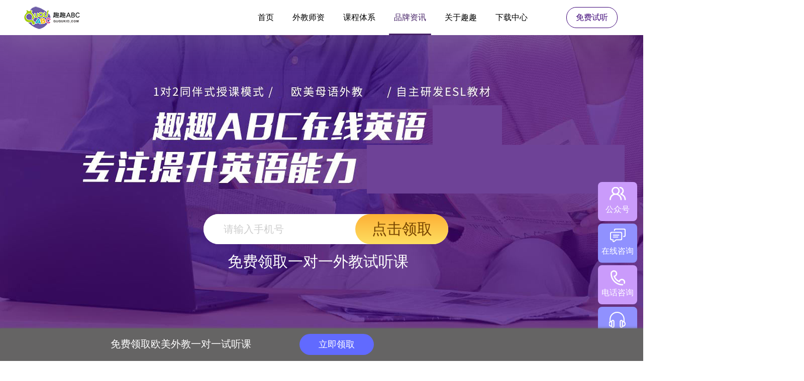

--- FILE ---
content_type: text/html
request_url: https://www.ququkid.com/seyy/list_2_123.html
body_size: 5403
content:
<!DOCTYPE html>
<html>
	<head>
		<meta charset="utf-8" />
<title>少儿英语|少儿英语培训|在线少儿英语培训哪家好_趣趣abc在线少儿英语</title>
<meta name="keywords" content="少儿英语,少儿英语培训,在线少儿英语培训哪家好" />
<meta name="description" content="趣趣abc少儿英语培训教学气氛活跃，多年丰富一对二少儿培训经验，在线少儿英语培训哪家好，一站式教育服务，欧美外教教学培养的良好语感，同步国际标准轻松提高成绩培养英语听说读写能力。" />
<meta name="applicable-device" content="pc">
<link rel="alternate"  media="handheld" type="application/vnd.wap.xhtml+xml" href="https://mobile.ququkid.com/seyy/" />
<meta http-equiv="mobile-agent" content="format=wml; url=https://mobile.ququkid.com/seyy/" />
<meta http-equiv="mobile-agent" content="format=html5; url=https://mobile.ququkid.com/seyy/" />
<meta http-equiv="mobile-agent" content="format=xhtml; url=https://mobile.ququkid.com/seyy/" />
	    <link href="https://www.ququkid.com/favicon.ico" type="image/x-icon" rel="shortcut icon" />
		<link rel="stylesheet" type="text/css" href="https://cdnjs.cloudflare.com/ajax/libs/Swiper/3.4.2/css/swiper.min.css" />
		<link rel="stylesheet" type="text/css" href="/20191016ququabc/css/public.css" />
		<link rel="stylesheet" type="text/css" href="/20191016ququabc/css/article.css" />
<script>
var _hmt = _hmt || [];
(function() {
  var hm = document.createElement("script");
  hm.src = "https://hm.baidu.com/hm.js?41065701a5183b71db0296f9ff591a94";
  var s = document.getElementsByTagName("script")[0]; 
  s.parentNode.insertBefore(hm, s);
})();
</script>



	</head>
	<body>
		<header>
			<div class="head box">
				<div class="logo">
					<img src="/20191016ququabc/images/logo.png">
				</div>
				<ul class="nav">
					<li><a href="/">首页</a></li>
					<li><a href="/teacher.htm">外教师资</a></li>
					<li><a href="/course.htm">课程体系</a></li>
					<li class="active"><a href="/news/">品牌资讯</a></li>
             <li><a href="/feature.htm">关于趣趣</a></li>
					<li><a href="/download.htm">下载中心</a></li>
				</ul>
				<div class="free">
					<a href="/offlinep.htm">免费试听</a>
				</div>
			</div>
		</header>
		<div class="main box">
			<div class="banner">
				<img src="/20191016ququabc/main/images/articlebanner.jpg">
				<div class="box">
					<div class="field">
						<input type="text" placeholder="请输入手机号" name="telphone" autocomplete="off">
						<button class="toget">点击领取</button>
					</div>
					<p>免费领取一对一外教试听课</p>
				</div>
			</div>
			<div class="surr">
              <div class="crumbs">
    <a href='https://mobile.ququkid.com/'>趣趣abc</a> > <a href='/seyy/'>少儿英语</a> > 少儿英语
    </div>
				<div class="surr-left">
					<div class="mation">
						<div class="tite">
							<h3>最新资讯</h3>
							<a href="/news/">更多</a>
						</div>
						<div class="mation-main">
							<div class="item-left">
								<div class="swiper">
									<div class="swiper-container">
										<div class="swiper-wrapper">
<div class="swiper-slide">
												<img src="/uploads/allimg/230808/1-230PP95121460-lp.png" alt="少儿学英语哪个机构好，家长们都推荐这个" />
												<a href="/seyy/10300.html" title="少儿学英语哪个机构好，家长们都推荐这个" target="_blank"><strong>少儿学英语哪个机</strong></a>
											</div>
<div class="swiper-slide">
												<img src="/uploads/allimg/230808/1-230PP945321C-lp.png" alt="少儿学英语从零开始，资深英语教师教你怎么做" />
												<a href="/seyy/10299.html" title="少儿学英语从零开始，资深英语教师教你怎么做" target="_blank"><strong>少儿学英语从零开</strong></a>
											</div>
<div class="swiper-slide">
												<img src="/uploads/allimg/230808/1-230PP93600Y1-lp.png" alt="少儿学英语的软件哪个好，家长们都选择这家" />
												<a href="/zxyy/10298.html" title="少儿学英语的软件哪个好，家长们都选择这家" target="_blank"><strong>少儿学英语的软件</strong></a>
											</div>
	
										</div>
										<div class="swiper-pagination"></div>
									</div>
								</div>
							</div>
							<div class="item-right">
							<i><a href="/etyy/8715.html" title="线上儿童英语课哪个平台能上好？这五家不错！" target="_blank"><strong>线上儿童英语课哪个平台能上好？这</strong></a><span>2022.09</span></i>
								<p>孩子学习英语过程中，家长会发现孩子只是写，和背，但是日常英语从来都不说，这样长期下去对英语口语一 </p>
	
							</div>
						</div>
						<ul>
						<li><a href="/yyky/9962.html" title="掌握英语口语，让孩子更自信！" target="_blank"><strong>掌握英语口语，让孩子更自信！</strong></a><span>2023.05</span></li>
<li><a href="/yyzj/9940.html" title="少儿英语培训，让孩子学习英语更加有趣！" target="_blank">少儿英语培训，让孩子学习英语更加</a><span>2023.05</span></li>
<li><a href="/yydc/9875.html" title="告别死记硬背，线上英语课程让孩子轻松掌握英语词汇！" target="_blank"><strong>告别死记硬背，线上英语课程让孩子</strong></a><span>2023.05</span></li>
<li><a href="/yyxx/9847.html" title="线上英语机构激发孩子英语学习的兴趣和动力" target="_blank"><strong>线上英语机构激发孩子英语学习的兴</strong></a><span>2023.05</span></li>
<li><a href="/qseyy/9829.html" title="初一英语如何学好，学习策略与方法分享" target="_blank">初一英语如何学好，学习策略与方法</a><span>2023.05</span></li>
	
						</ul>
					</div>
					<div class="list">
						<div class="tite">
							<h3>精选文章</h3>
						</div>
						<ul>
						<li>
								<div class="item-left">
									<img src="/uploads/allimg/200929/1-2009291S0254S-lp.jpg" alt="少儿英语机构哪个品牌好，选择什么样的品牌？" />
								</div>
								<div class="item-right">
									<a href="/seyy/6388.html" title="少儿英语机构哪个品牌好，选择什么样的品牌？" target="_blank">少儿英语机构哪个品牌好，选择什么样的品牌？</a>
									<p>少儿英语机构哪个品牌好？少儿英语学习一定要注重课堂的趣味性和氛围。趣味性就是要联系到教学手段了，</p>
									<span>2020.09.29</span>
								</div>
							</li><li>
								<div class="item-left">
									<img src="/uploads/allimg/200928/1-20092QKU0T2-lp.jpg" alt="少儿英语机构哪个品牌好？优质机构推荐" />
								</div>
								<div class="item-right">
									<a href="/seyy/6380.html" title="少儿英语机构哪个品牌好？优质机构推荐" target="_blank">少儿英语机构哪个品牌好？优质机构推荐</a>
									<p>关于英语学习，外教课程成为很多人的选择，那么什么样的课程好?众多的英语课程中，选择一个好的课程比较</p>
									<span>2020.09.28</span>
								</div>
							</li><li>
								<div class="item-left">
									<img src="/uploads/allimg/200928/1-20092QKA0H4-lp.jpg" alt="杭州少儿英语培训机构有哪些？过来人分享" />
								</div>
								<div class="item-right">
									<a href="/seyy/6378.html" title="杭州少儿英语培训机构有哪些？过来人分享" target="_blank">杭州少儿英语培训机构有哪些？过来人分享</a>
									<p>杭州是新一线城市，在网络科技上非常的发达，在教育上也是备受重视。遇到了不少的杭州家长，询问关于杭</p>
									<span>2020.09.28</span>
								</div>
							</li><li>
								<div class="item-left">
									<img src="/uploads/allimg/200928/1-20092QK5552N-lp.jpg" alt="少儿英语网课性价比推荐，分享一下" />
								</div>
								<div class="item-right">
									<a href="/seyy/6377.html" title="少儿英语网课性价比推荐，分享一下" target="_blank">少儿英语网课性价比推荐，分享一下</a>
									<p>少儿英语在线学习节省时间，但是面对如此多的英语机构，选择什么样的好?虽然说让孩子们在网上培训机构上</p>
									<span>2020.09.28</span>
								</div>
							</li><li>
								<div class="item-left">
									<img src="/uploads/allimg/200928/1-20092Q430253Z-lp.jpg" alt="英语机构排行榜前十名，2020年新榜推荐！" />
								</div>
								<div class="item-right">
									<a href="/seyy/6371.html" title="英语机构排行榜前十名，2020年新榜推荐！" target="_blank"><b>英语机构排行榜前十名，2020年新榜推荐！</b></a>
									<p>现在有很多家长想给孩子找一家英语培训机构，但是市面上的英语培训机构非常多，家长们选择起来也是异常</p>
									<span>2020.09.28</span>
								</div>
							</li>
						</ul>
					</div>
					<ul class="topage">
	 <li><a href='list_2_1.html'>首页</a></li>
<li><a href='list_2_122.html'>上一页</a></li>
<li><a href='list_2_119.html'>119</a></li>
<li><a href='list_2_120.html'>120</a></li>
<li><a href='list_2_121.html'>121</a></li>
<li><a href='list_2_122.html'>122</a></li>
<li class="thisclass">123</li>
<li><a href='list_2_124.html'>124</a></li>
<li><a href='list_2_125.html'>125</a></li>
<li><a href='list_2_126.html'>126</a></li>
<li><a href='list_2_127.html'>127</a></li>
<li><a href='list_2_124.html'>下一页</a></li>
<li><a href='list_2_244.html'>末页</a></li>

					</ul>
				</div>
				<div class="surr-right">
					<div class="cont2">
						<div class="tite">
							<h3>最新活动</h3>
							<a href="/news/">更多</a>
						</div>
						<ul>
						<li><img src="/uploads/allimg/230808/1-230PP95121460-lp.png" alt="少儿学英语哪个机构好，家长们都推荐这个" /><a href="/seyy/10300.html" title="少儿学英语哪个机构好，家长们都推荐这个" target="_blank"><strong>少儿学英语哪个机构好，家长们都推</strong></a></li>
<li><img src="/uploads/allimg/230808/1-230PP945321C-lp.png" alt="少儿学英语从零开始，资深英语教师教你怎么做" /><a href="/seyy/10299.html" title="少儿学英语从零开始，资深英语教师教你怎么做" target="_blank"><strong>少儿学英语从零开始，资深英语教师</strong></a></li>
	
						</ul>
					</div>
					<div class="cont3">
						<div class="tite">
							<h3>热门推荐</h3>
							<a href="/news/">更多</a>
						</div>
						<img src="/20191016ququabc/main/images/ququabc33.jpg">
						<ul>
						<li>
								<a href="/etyy/7667.html" title="儿童网上学英语哪家最好？这四家机构家长你们怎么选？" target="_blank">儿童网上学英语哪家最好？这四家机</a>
								<p>每位家长都是想给孩子去选择最好的英语培训机构，但是这些英语培训机构的话没有最好，只有适合。所以我<...</p>
							</li>
<li>
								<a href="/yyky/7641.html" title="英语口语教育机构要怎么去选择？从这四个方面去出发！" target="_blank">英语口语教育机构要怎么去选择？从</a>
								<p>英语口语教育机构要怎么去选择?宝妈我发现很多家长你们在给孩子去选择英语机构的时候总是不知道要从哪些<...</p>
							</li>
	
						</ul>
					</div>
					<div class="cont4">
						<div class="tite">
							<h3>媒体报道</h3>
							<a href="/news/">更多</a>
						</div>
						<ul>
						<li>
								<a href="/news/2963.html" title="抗击疫情 暖春行：趣趣ABC在线教育不忘初心 继续" target="_blank">抗击疫情 暖春行：趣趣ABC在线教育不</a>
							</li>
<li>
								<a href="/news/75.html" title="创新坚持，趣趣ABC用自身优势摆脱在线英语内容" target="_blank">创新坚持，趣趣ABC用自身优势摆脱在</a>
							</li>
<li>
								<a href="/news/32.html" title="在线少儿英语深度测评，趣趣ABC教学模式亮眼" target="_blank">在线少儿英语深度测评，趣趣ABC教学</a>
							</li>
<li>
								<a href="/etyy/21.html" title="如何挑选拥有外教团队的儿童英语培训机构" target="_blank">如何挑选拥有外教团队的儿童英语培</a>
							</li>
<li>
								<a href="/news/15.html" title="在线英语让教育摆脱地域限制，趣趣ABC助力教育" target="_blank">在线英语让教育摆脱地域限制，趣趣</a>
							</li>
<li>
								<a href="/news/14.html" title="趣趣ABC：在线教育让英语教学多一条路走！" target="_blank">趣趣ABC：在线教育让英语教学多一条</a>
							</li>
	
						</ul>
					</div>
				</div>
			</div>
			<div class="recom">
				<div class="mended">
					<h3>幼儿在线学英语</h3>
					<ul>
						<li><img src="/20191016ququabc/main/images/ququabc58.jpg"></li>
						<li><a href="/yeyy/10242.html" title="幼儿英语绘本，宝妈们都选择这些" target="_blank"><strong>幼儿英语绘本，宝妈们都选择这些</strong></a></li>
<li><a href="/yeyy/10241.html" title="幼儿英语怎么学，看看这些专家建议" target="_blank"><strong>幼儿英语怎么学，看看这些专家建议</strong></a></li>
<li><a href="/yeyy/10240.html" title="幼儿英语启蒙教学视频，育儿专家推荐视频分享" target="_blank"><strong>幼儿英语启蒙教学视频，育儿专家推</strong></a></li>
<li><a href="/yeyy/10239.html" title="幼儿英语启蒙，为孩子打好基础" target="_blank"><strong>幼儿英语启蒙，为孩子打好基础</strong></a></li>
<li><a href="/yeyy/10222.html" title="英语培训班多少钱一年，实地走访经验总结" target="_blank"><strong>英语培训班多少钱一年，实地走访经</strong></a></li>
	
					</ul>
				</div>
				<div class="mended">
					<h3>少儿英语字母</h3>
					<ul>
						<li><img src="/20191016ququabc/main/images/ququabc59.jpg"></li>
						<li><a href="/seyy/10300.html" title="少儿学英语哪个机构好，家长们都推荐这个" target="_blank"><strong>少儿学英语哪个机构好，家长们都推</strong></a></li>
<li><a href="/seyy/10299.html" title="少儿学英语从零开始，资深英语教师教你怎么做" target="_blank"><strong>少儿学英语从零开始，资深英语教师</strong></a></li>
<li><a href="/seyy/10264.html" title="线上学英语哪个好，这份避雷指南请收下" target="_blank"><strong>线上学英语哪个好，这份避雷指南请</strong></a></li>
<li><a href="/seyy/10263.html" title="少儿英语培训班哪个机构好，宝妈必看的建议" target="_blank"><strong>少儿英语培训班哪个机构好，宝妈必</strong></a></li>
<li><a href="/seyy/10262.html" title="少儿英语培训班多少钱，亲身经历总结分享" target="_blank"><strong>少儿英语培训班多少钱，亲身经历总</strong></a></li>
	
					</ul>
				</div>
				<div class="mended">
					<h3>小学英语口语</h3>
					<ul>
						<li><img src="/20191016ququabc/main/images/ququabc60.jpg"></li>
						<li><a href="/xxyy/10200.html" title="小学英语辅导一对一价格，价格分析不再愁。" target="_blank"><strong>小学英语辅导一对一价格，价格分析</strong></a></li>
<li><a href="/xxyy/10190.html" title="小学线上英语课程哪家好？分享3家靠谱的！" target="_blank"><strong>小学线上英语课程哪家好？分享3家靠</strong></a></li>
<li><a href="/xxyy/10189.html" title="小学线上英语辅导班哪个好一点，看看新热门机构！" target="_blank"><strong>小学线上英语辅导班哪个好一点，看</strong></a></li>
<li><a href="/xxyy/10186.html" title="小学英语一对一家教多少钱一小时？众多机构价格总结！" target="_blank"><strong>小学英语一对一家教多少钱一小时？</strong></a></li>
<li><a href="/xxyy/9989.html" title="三年级学英语，提前学真的有用吗？家长与教师的视角分析！" target="_blank"><strong>三年级学英语，提前学真的有用吗？</strong></a></li>
	
					</ul>
				</div>
				<div class="mended">
					<h3>儿童英语歌曲</h3>
					<ul>
						<li><img src="/20191016ququabc/main/images/ququabc61.jpg"></li>
						<li><a href="/etyy/10260.html" title="少儿英语培训班怎么选，记住这些建议不踩坑" target="_blank"><strong>少儿英语培训班怎么选，记住这些建</strong></a></li>
<li><a href="/etyy/10259.html" title="儿童在线英语课怎么选，看看专家怎么选" target="_blank"><strong>儿童在线英语课怎么选，看看专家怎</strong></a></li>
<li><a href="/etyy/10258.html" title="儿童在线英语哪个好，大家都选择这家" target="_blank"><strong>儿童在线英语哪个好，大家都选择这</strong></a></li>
<li><a href="/etyy/10257.html" title="儿童在线英语一对一，备受好评的是这家" target="_blank"><strong>儿童在线英语一对一，备受好评的是</strong></a></li>
<li><a href="/etyy/10233.html" title="儿童英语网课哪个比较好，为孩子选择最适合的学习方式" target="_blank"><strong>儿童英语网课哪个比较好，为孩子选</strong></a></li>
	
					</ul>
				</div>
			</div>
		</div>
		<footer>
			<div class="foot box">
				<div class="totop">
					<img src="/20191016ququabc/images/totop.png">
				</div>
				<div class="foot-main">
					<ul class="address">
						<li><img src="/20191016ququabc/images/footlogo.png"></li>
						<li><a href="/">首页</a>|<a href="/feature.htm">趣趣特色</a>|<a href="/teacher.htm">外教团队</a>|<a href="/course.htm">课程体系</a>|<a
							 href="/news/">企业资讯</a>|<a href="/download.htm">下载中心</a></li>
						<li>联系电话：400-009-0512 （周一至周日 09:00 ~ 22:00）</li>
						<li>公司地址：杭州市萧山</li>
						<li>官方微博：趣趣ABC英语 （新浪微博）</li>
					</ul>
					<ul class="ewm">
						<li>
							<img src="/20191016ququabc/images/ququabc12.jpg">
							<span>趣趣ABC服务号</span>
						</li>
						<li>
							<img src="/20191016ququabc/images/ququabc13.jpg">
							<span>趣趣ABC订阅号</span>
						</li>
					</ul>
				</div>   
                
				<div class="foot-bot">
                  <p>“趣趣ABC”由香港邦德尔科技有限公司研发并拥有对应的版权 www.ququkid.com<br>©2016-2022 www.ququkid.com，All Rights Reserved <br>ICP备案：浙ICP备2023003172号 <img src="/footrecord-b777a43851.png"> 浙公安备案号：33010802007739</p>
                 <p>友情链接：</p>
				</div>
			</div>
		</footer>
		<script src="/js/jqueryququ.min.js" type="text/javascript" charset="utf-8"></script>
		<script src="https://cdnjs.cloudflare.com/ajax/libs/Swiper/3.4.2/js/swiper.min.js" type="text/javascript" charset="utf-8"></script>
		<script src="/20191016ququabc/js/public.js" type="text/javascript" charset="utf-8"></script>
		<script src="/20191016ququabc/js/fixbox.js" type="text/javascript" charset="utf-8"></script>
		<script type="text/javascript">
			var swiper = new Swiper('.mation-main .swiper-container', {
				pagination: '.mation-main .swiper-pagination',
				paginationClickable: true,
				autoplay: 3000,
				loop: true
			});
		</script>
	</body>
</html>


--- FILE ---
content_type: text/css
request_url: https://www.ququkid.com/20191016ququabc/css/public.css
body_size: 2520
content:
@charset "utf-8";
/* CSS Document */
html{color:#333;background-color:#FFF;font-family: Microsoft Yahei, Verdana, PingFang SC, Helvetica Neue, Hiragino Sans GB, Microsoft Sans Serif, WenQuanYi Micro Hei, sans-serif;}
*{margin: 0;padding: 0;}
body,div,dl,dt,dd,ul,ol,li,h1,h2,h3,h4,h5,h6,pre,code,form,fieldset,legend,button,p,blockquote,th,td{-moz-user-select:none; /* Firefox私有属性 */ -webkit-user-select:none; /* WebKit内核私有属性 */ -ms-user-select:none; /* IE私有属性(IE10及以后) */ -khtml-user-select:none; /* KHTML内核私有属性 */ -o-user-select:none; /* Opera私有属性 */ user-select:none; /* CSS3属性 */}
table{border-collapse:collapse;border-spacing:0;}
fieldset{border:0;}
img{vertical-align: middle;}
address,caption,cite,code,dfn,em,strong,th,var,optgroup{font-style:inherit;font-weight:700;}
del,ins{text-decoration:none;}
li{list-style:none;}
caption,th{text-align:left;}
h1,h2,h3,h4,h5,h6{font-weight:400;}
q:before,q:after{content:'';}
abbr,acronym{border:0;font-variant:normal;}
sup{vertical-align:baseline;}
sub{vertical-align:baseline;}
legend{color:#000;}
input,button,textarea,select,optgroup,option{font-family:inherit;font-size:inherit;font-style:inherit;font-weight:inherit;}
input,button,textarea,select{outline: none;border: none;}
input[type=button], input[type=submit], input[type=file], button{cursor: pointer;-webkit-appearance: none;}
::-webkit-input-placeholder{color: #CDCDCD;}
:-moz-placeholder{color: #CDCDCD;opacity: 1;}
::-moz-placeholder{color: #CDCDCD;opacity: 1;}
:-ms-input-placeholder{ color: #CDCDCD;}
i{font-style:normal;}
a{color: #333;text-decoration: none;}
body{overflow-x: hidden;min-width: 1200px;}
.box{width: 1200px;margin: 0 auto;position: relative;}
.main{margin-top: 70px;}
.banner{position: relative;height: 600px;}
.banner>img, .banner .swiper-slide img{position: absolute;left: 50%;margin-left: -960px;}
.enda{display: block;text-align: center;overflow: hidden;text-overflow: ellipsis;white-space: nowrap;position: absolute;bottom: 0;width: 100%;background-color: rgba(0,0,0,.55);color: #fff;padding: 0 15px;box-sizing: border-box;}
.title h3{font-size: 34px;line-height: 44px;color: #444;text-align: center;font-weight: bold;}
.more1{font-size: 16px;color: #00437c;padding-right: 20px;background: url(../main/images/more.png) 74px center no-repeat;line-height: 42px;height: 42px;}

/* 头部 */
header{position: fixed;top: 0;left: 0;width: 100%;box-shadow:0 16px 62px 0 rgba(168,168,168,0.23);z-index: 25;background-color: #fff;}
.head{display: flex;align-items: center;height: 70px;}
.head .nav{display: flex;margin-left: 337px;}
.head .nav li{padding: 0 10px;}
.head .nav li:nth-child(n+2){margin-left: 17px;}
.head .nav li a{font-size: 16px;line-height: 26px;color: #000;display: inline-block;}
.head .nav li.active{position: relative;}
.head .nav li.active a{color: #462267;}
.head .nav li.active::before{content: '';width: 100%;height: 3px;background-color: #462267;border-radius: 2px;position: absolute;left: 0;bottom: -22px;}
.head .free{margin-left: 67px;}
.head .free a{display: block;width: 100px;height: 40px;border-radius: 20px;font-size: 16px;line-height: 40px;text-align: center;border: 1px solid #3C0377;color: #3C0377;}
.head .free a:hover{background-color: #6417BF;color: #FEFEFE;border-color: #6417BF;}

/* 底部 */
footer{background-color: #421B70;}
.foot{padding: 80px 85px 80px 84px;position: relative;box-sizing: border-box;}
.foot .totop{position: absolute;top: -32px;left: 515px;}
.foot .foot-main{display: flex;justify-content: space-between;}
.foot .address li:nth-child(2){font-size: 16px;line-height: 26px;color: #fff;margin-top: 25px;margin-bottom: 18px;}
.foot .address li:nth-child(2) a{color: #fff;display: inline-block;margin: 0 10px;}
.foot .address li:nth-child(2) a:first-child{margin-left: 0;}
.foot .address li:nth-child(n+3){font-size: 16px;line-height: 36px;color: #fff;}
.foot .ewm{display: flex;margin-top: 57px;}
.foot .ewm li:first-child{margin-right: 58px;}
.foot .ewm li span{display: block;font-size: 16px;line-height: 26px;color: #fff;margin-top: 21px;text-align: center;}
.foot .foot-bot{margin-top: 30px;}
.foot .foot-bot p{font-size: 14px;line-height: 36px;color: #fff;text-align: center;}
.foot .foot-bot p a{color: #fff;}
.aall{font-size: 18px;line-height: 24px;color: #fff;margin-top: 20px;}
.aall a{display: inline-block;margin: 20px 13px auto;color: #fff;}
.aall a:first-child{margin-left: 0;}

/* 右侧悬浮 */
.fixed_bar {color: #fff;position: fixed;right: 12px;top: 363px;z-index: 3;}
.fixed_bar ul li{width: 78px;height: 68px;padding-top: 10px;border-radius: 8px;margin-bottom: 5px;text-align: center;font-size: 16px;cursor: pointer;position: relative;background-color: #ca9bfb;}
.fixed_bar ul li:nth-child(even){background-color: #9091fe;}
.fixed_bar ul li i{display: block;background: url(../images/sprite1.png) no-repeat 0 0;width: 35px;height: 35px;margin: 0 auto;}
.fixed_bar ul li:nth-child(2) i{background-position-x: -48px;}
.fixed_bar ul li:nth-child(3) i{background-position-x: -93px;}
.fixed_bar ul li:nth-child(4) i{background-position-x: -140px;}
.fixed_bar a{color:#fff}
.fixed_bar li .item{position:absolute;z-index:3;font-size:14px;left: -150px;top: -10px;background-color: #ca9bfb;border-radius: 8px;width: 140px;box-sizing: border-box;text-align: center;display: none;}
.fixed_bar li .item::before{content: '';position: absolute;right: -14px;top: 36px;width: 0;height: 0;border-style: solid;border-width: 7px;border-color: transparent transparent transparent #ca9bfb;}
.fixed_bar li:nth-child(even) .item{background-color: #9091fe;}
.fixed_bar li:first-child .item{padding-top: 8px;}
.fixed_bar li:first-child .item p{display: block;line-height: 26px;letter-spacing: 1px;}
.fixed_bar li:nth-child(2) .item{width: 163px;top: 15px;left: -173px;}
.fixed_bar li:nth-child(2) .item::before{top: 8px;border-left-color: #9091fe;}
.fixed_bar li:nth-child(2) .item a{line-height: 36px;display: block;font-size: 16px;letter-spacing: 1px;}
.fixed_bar li:nth-child(3) .item{width: 156px;top: 8px;left: -166px;}
.fixed_bar li:nth-child(3) .item::before{top: 16px;}
.fixed_bar li:nth-child(3) .item p{line-height: 24px;padding: 3px 0;letter-spacing: 1px;}
.fixed_bar li:nth-child(4) .item{width: 156px;top: 8px;left: -166px;}
.fixed_bar li:nth-child(4) .item::before{top: 16px;border-left-color: #9091fe;}
.fixed_bar li:nth-child(4) .item a{line-height: 24px;padding: 3px 0;display: block;letter-spacing: 1px;}
.fixed_bar li:hover .item{display: block;}

/* 底部悬浮 */
.fix-footer {position: fixed;left: 0;bottom: 0;z-index: 20;width: 100%;height: 65px;line-height: 65px;background: #656464;-webkit-box-shadow: 0 0 5px #656464;-moz-box-shadow: 0 0 5px #656464;box-shadow: 0 0 5px #656464;}
.fix-footer .content {position: relative;padding: 0 !important;width: 1200px;margin: 0 auto;bottom: 0;}
.fix-footer img {width: 100px;position: absolute;left: 0;bottom: 0;z-index: 20;}
.fix-footer span {display: inline-block;line-height: 1;margin-left: 180px;font-size: 20px;color: #ffffff;margin-top: 10px;}
.fix-footer span strong {vertical-align: text-bottom;font-size: 38px;color: #fff;}
.fix-footer .get {display: inline-block;width: 148px;height: 42px;line-height: 42px;border-radius: 25px;text-align: center;color: #fff;background-color: #616AFF;font-size: 18px;margin-left:96px;}
.certificate{display: flex;justify-content: center;margin-top: 5px;}
.certificate a{width: 105px;height: 40px;box-shadow: 0 0 5px #eee;font-size: 12px;line-height: 18px;color: #666 !important;border-radius: 5px;box-sizing: border-box;background-color: #e8e6e7;display: flex;justify-content: center;align-items: center;}
.certificate a i{width: 70px;text-align: center;font-style: normal;}
.certificate a img{width: 28px;}
.certificate a:nth-child(n+2){margin-left: 15px;}

--- FILE ---
content_type: text/css
request_url: https://www.ququkid.com/20191016ququabc/css/article.css
body_size: 2106
content:
.main{margin-bottom: 152px;}

.banner .box{padding-top: 357px;padding-left: 365px;box-sizing: border-box;}
.banner .field{display: flex;height: 60px;border-radius: 30px;background-color: #fff;width: 487px;}
.banner .field input{font-size: 20px;line-height: 60px;padding-left: 40px;width: 302px;box-sizing: border-box;border-radius: 30px 0 0 30px;}
.banner .field button{font-size: 30px;line-height: 60px;color: #764500;display: block;width: 185px;background:linear-gradient(rgba(254,176,54,1),rgba(253,223,97,1));border-radius:30px;}
.banner .box p{font-size: 30px;padding-left: 48px;line-height: 40px;margin-top: 15px;color: #fff;}

.surr{display: flex;justify-content: space-between;margin-top: 97px;}
.surr-left{width: 760px;}
.surr-right{width: 366px;}
.surr .tite{display: flex;justify-content: space-between;align-items: center;}
.surr .tite h3{font-size: 28px;line-height: 38px;color: #3F3F3F;}
.surr .tite a{font-size: 16px;line-height: 26px;color: #999999;background: url(../main/images/jiahao.png) right center no-repeat;padding-right: 21px;}

.mation .mation-main{margin-top: 54px;display: flex;justify-content: space-between;}
.mation .mation-main .swiper{width: 216px;}
.mation .mation-main .swiper .swiper-slide a{font-size: 16px;line-height: 26px;padding: 0 50px 0 26px;text-align: left;}
.mation .mation-main .swiper .swiper-slide img{width: 100%;height: 136px;}
.mation .mation-main .swiper .swiper-pagination{width: 43px;left: auto;right: 0;bottom: 8px;height: 6px;display: flex;}
.mation .mation-main .swiper .swiper-pagination-bullet{width: 6px;height: 6px;background-color: #fff;margin: 0 7px 0 0;opacity: 1;}
.mation .mation-main .swiper .swiper-pagination-bullet-active{opacity: 1;background-color: #CD9DE8;}
.mation .mation-main .item-right{width: 530px;}
.mation .mation-main .item-right i{display: flex;justify-content: space-between;}
.mation .mation-main .item-right i a{font-size: 18px;line-height: 28px;color: #581B9A;max-width: 400px;overflow: hidden;text-overflow: ellipsis;white-space: nowrap;font-weight: bold;}
.mation .mation-main .item-right i span{font-size: 15px;line-height: 28px;color: #7F8699;}
.mation .mation-main .item-right p{font-size: 14px;line-height: 26px;color: #5F5F5F;margin-top: 8px;overflow: hidden;display: -webkit-box;-webkit-box-orient: vertical;-webkit-line-clamp: 3;max-height: 78px;}
.mation ul{margin-top: 14px;padding-top: 9px;border-top: 1px solid rgba(214,215,220,.4);}
.mation ul li{display: flex;justify-content: space-between;position: relative;padding-left: 11px;font-size: 14px;line-height: 24px;color: #7F8699;}
.mation ul li:nth-child(n+2){margin-top: 7px;}
.mation ul li::before{content: '';background-color: #581B9A;border-radius: 50%;width: 4px;height: 4px;position: absolute;top: 10px;left: 0;}
.mation ul li a{color: #3F3F3F;max-width: 700px;overflow: hidden;text-overflow: ellipsis;white-space: nowrap;}

.list{margin-top: 67px;}
.list ul{margin-top: 55px;}
.list ul li{display: flex;justify-content: space-between;padding-bottom: 34px;border-bottom: 3px solid #F5F5F5;padding-top: 33px;}
.list ul li .item-left img{width: 191px;height: 120px;}
.list ul li .item-right{width: 510px;padding-right: 18px;font-size: 14px;color: #9D9D9D;}
.list ul li .item-right a{font-size: 21px;line-height: 21px;color: #3F3F3F;display: inline-block;max-width: 100%;overflow: hidden;text-overflow: ellipsis;white-space: nowrap;transition: color .5s;}
.list ul li .item-right p{overflow: hidden;display: -webkit-box;-webkit-box-orient: vertical;-webkit-line-clamp: 2;max-height: 52px;margin: 12px auto 13px;line-height: 26px;}
.list ul li .item-right span{display: block;line-height: 18px;}
.list ul li:hover{box-shadow:1px 1px 7px 0 rgba(0,0,2,0.13);}
.list ul li:hover .item-right a{color: #581B9A;}

.topage{display: flex;justify-content: center;flex-wrap: wrap;margin-top: 60px;}
.topage li{height: 40px;font-size: 18px;line-height: 40px;margin: 0 20px 20px;}
.topage li:first-child, .topage li:last-child{display: none;}
.topage li a{color: #B7B7B7;display: block;}
.topage li.thisclass{color: #7A7A7A;}
.topage li:nth-child(2) a, .topage li:nth-last-child(2) a{font-size: 0;width: 40px;height: 40px;background: #E2E2E2 url(../main/images/youjian.png) center no-repeat;border-radius: 5px;margin-left: 100px;}
.topage li:nth-child(2) a{transform: rotate(180deg);margin: 0 100px 0 0;}

.recom{display: flex;justify-content: space-between;margin-top: 85px;}
.recom .mended{width: 232px;}
.recom .mended h3{font-size: 18px;line-height: 28px;color: #3F3F3F;font-weight: bold;}
.recom .mended ul{margin-top: 25px;line-height: 0;}
.recom .mended ul li:nth-child(2){padding: 10px 0;border-bottom: 1px solid #EBEBEB;margin-bottom: 14px;}
.recom .mended ul li:nth-child(2) a{color: #3F3F3F;}
.recom .mended ul li:nth-child(n+4){margin-top: 8px;}
.recom .mended ul li img{width: 100%;height: 156px;}
.recom .mended ul li a{font-size: 15px;line-height: 26px;color: #707070;display: inline-block;max-width: 100%;overflow: hidden;text-overflow: ellipsis;white-space: nowrap;}

.article{padding-left: 3px;}
.article h1{font-size: 28px;line-height: 38px;color: #3F3F3F;text-align: center;}
.article .source{margin-bottom: 0;}
.article .source span{font-size: 18px;line-height: 28px;color: #D3D3D3;display: block;text-align: center;margin: 12px auto 25px;}
.article p,.article div{font-size: 18px;line-height: 42px;color: #3F3F3F;margin-bottom: 42px;}
.article p img,.article div img{width: auto !important;height: auto !important;display: inline-block;max-width: 80%;max-height: 80%;vertical-align: middle;margin: 25px 0;}

.page{margin-top: 81px;}
.page li{font-size: 18px;line-height: 28px;height: 28px;display: flex;color: #3F3F3F;font-weight: bold;}
.page li:first-child{margin-bottom: 9px;}
.page li a{display: inline-block;max-width: 80%;overflow: hidden;text-overflow: ellipsis;white-space: nowrap;color: #3F3F3F;}

.cont1{margin-top: 90px;}
.cont1 h3{font-size: 20px;line-height: 30px;color: #421B70;}
.cont1 ul{display: flex;justify-content: space-between;flex-wrap: wrap;margin-top: 20px;}
.cont1 ul li{position: relative;padding-left: 18px;box-sizing: border-box;width: 40%;}
.cont1 ul li:nth-child(n+3){margin-top: 4px;}
.cont1 ul li::before{content: '';position: absolute;top: 12px;left: 2px;width: 4px;height: 4px;background-color: #656565;border-radius: 50%;}
.cont1 ul li a{font-size: 18px;line-height: 28px;color: #8F8F8F;display: inline-block;max-width: 100%;overflow: hidden;text-overflow: ellipsis;white-space: nowrap;}

.cont2 ul{margin-top: 55px;}
.cont2 ul li{position: relative;height: 199px;overflow: hidden;}
.cont2 ul li img{width: 100%;height: 100%;}
.cont2 ul li:nth-child(n+2){margin-top: 32px;}
.cont2 ul li a{position: absolute;width: 100%;height: 100%;justify-content: center;align-items: center;font-size: 16px;line-height: 36px;color: #fff;box-sizing: border-box;padding: 0 20px;background-color: rgba(0,0,0,.5);top: 199px;display: flex;transition: top .5s;}
.cont2 ul li:hover a{top: 0;}


.cont3{margin-top: 74px;}
.cont3 img{margin-top: 54px;width: 100%;}
.cont3 ul{margin-top: 29px;}
.cont3 ul li{padding-bottom: 35px;border-bottom: 2px solid #F8F8F8;}
.cont3 ul li:nth-child(n+2){margin-top: 26px;}
.cont3 ul li a{font-size: 18px;line-height: 28px;color: #3F3F3F;display: inline-block;max-width: 100%;overflow: hidden;text-overflow: ellipsis;white-space: nowrap;}
.cont3 ul li p{font-size: 16px;line-height: 30px;color: #9D9D9D;margin-top: 10px;overflow: hidden;display: -webkit-box;-webkit-box-orient: vertical;-webkit-line-clamp: 2;max-height: 60px;}

.cont4{margin-top: 75px;}
.cont4 ul{margin-top: 33px;}
.cont4 ul li{position: relative;padding-left: 37px;box-sizing: border-box;font-size: 16px;line-height: 30px;padding-bottom: 14px;border-bottom: 1px dashed #3E3E3E;}
.cont4 ul li:nth-child(n+2){margin-top: 24px;}
.cont4 ul li::before{content: '1.';position: absolute;font-size: 32px;line-height: 32px;left: 0;color: #969696;top: 3px;}
.cont4 ul li:nth-child(2)::before{content: '2.';}
.cont4 ul li:nth-child(3)::before{content: '3.';}
.cont4 ul li:nth-child(4)::before{content: '4.';}
.cont4 ul li:nth-child(5)::before{content: '5.';}
.cont4 ul li:nth-child(6)::before{content: '6.';}
.cont4 ul li a{color: #3F3F3F;overflow: hidden;display: -webkit-box;-webkit-box-orient: vertical;-webkit-line-clamp: 2;max-height: 60px;transition: color .5s;}
.cont4 ul li a:hover{color: #581B9A;}
.surr{margin-top: 150px;position: relative;}
.crumbs{position: absolute;top: -55px;font-size: 16px;line-height: 26px;width: 100%;border-bottom: 1px solid #eee;padding-bottom: 8px;}


--- FILE ---
content_type: application/javascript
request_url: https://www.ququkid.com/20191016ququabc/js/fixbox.js
body_size: 433
content:
document.write('<div class="fixed_bar"><ul><li><i></i><span>公众号</span><div class="item"><img src="/2018shengdanjie/images/qr11.jpg" alt="趣趣ABC"><p>扫码关注公众号</p></div></li><li><a href="javascript:void(0)" onclick="openJesongChatByGroup(12996,24157);return false;"><i></i>在线咨询</a><div class="item"><a href="javascript:void(0)" onclick="openJesongChatByGroup(12996,24157);return false;">点击开始，在线咨询</a></div></li><li><i></i><span>电话咨询</span><div class="item"><p>请拨打咨询电话<br>0571-87635316</p></div></li><li><a href="https://www.ququkid.com/offlinep.htm"><i></i>免费试听</a><div class="item"><a href="https://www.ququkid.com/offlinep.htm">点击免费领取外教试听课</a></div></li></ul></div><div class="fix-footer"><div class="content"><form><img src="https://imgs.hellokid.com/wwwququabc/footer-baby.png" alt=""><span>免费领取欧美外教一对一试听课</span><a href="https://www.ququkid.com/offlinep.htm" class="get">立即领取</a></form></div></div>');



--- FILE ---
content_type: application/javascript
request_url: https://www.ququkid.com/20191016ququabc/js/public.js
body_size: 1095
content:
$(function() {

	var mySwiper = new Swiper('.teacher_add .swiper .swiper-container', {
		slidesPerView: 4,
		spaceBetween: 0,
	});


	$(".fixed_bar li").hover(function () {
		$(this).children("div").show();
		$(this).siblings().children("div").hide();
	}, function () {
		$(this).children("div").hide();
	});

	$('.hovact li, .swiper .swiper-slide').hover(function () {
		$(this).addClass('active').siblings().removeClass('active');
	});
	$(".swiper .swiper-slide i").click(function () {

		var i = $(this).parent().index();
		var curr = document.getElementsByClassName("video")[i].children[0];
		$(".video_content").fadeIn();
		$(".video").eq(i).fadeIn();
		curr.play();
	});
	$(".video .close").click(function () {
		var curr = this.parentNode.children[0];
		$(".video_content").hide();
		$(".video").hide();
		curr.pause();
	});

});
$(document).ready(function() {
	$('.btnlist li').click(function() {
		var i = $(this).index();
		$(this).addClass('btnte').siblings().removeClass('btnte');
		console.log(i)
		$(this).parent().siblings('.tab').find('.tablist').eq(i).fadeIn().siblings().hide();
	});


	$(".toget").click(function() {
		var userphone = $(this).siblings("input[name='telphone']").val().trim(),
			// userName = $(this).siblings("input[name='username']").val().trim(),
			age = $(this).siblings("select[name='age']").val();
		var myreg = /^[0-9]*$/;
		if (userphone == "") {
			alert("手机号不能为空");
			return false;
		} else if (!myreg.test(userphone)) {
			alert("请输入有效手机号码");
			return false;
		} else {
			if (!(age == undefined)) {

				localStorage.setItem('childage', age);
			}
			// if(!(userName == undefined)){
			//
			// 	localStorage.setItem('childName', userName);
			//
			// }
			localStorage.setItem('trymobile', userphone);
			window.open('https://www.ququkid.com/offlinep.htm', '_blank');
		}
	});


	$(".switch .tab li").click(function () {

		$(this).addClass('on').siblings().removeClass('on');
		var i = $(this).index();
		$(this).parents('.switch').find('dd').eq(i).fadeIn().siblings().hide();

	});

	$('.vdplay').click(function() {
		$(this).hide().siblings('video').trigger('play');
	})
	$('.hovact li').hover(function() {
		$(this).addClass('active').siblings().removeClass('active');
	});
	$('.hovactte>li').hover(function() {
		for (var i = $(this).index(); i < 6; i++) {
			$('.hovactte>li').eq(i).addClass('activete').css('z-index',6-i);
		}
		for (var i = $(this).index() - 1; i >= 0; i--) {
			$('.hovactte>li').eq(i).removeClass('activete').css('z-index','auto');
		}
		$(this).addClass('active').siblings().removeClass('active');
	});





	$('.toupload').click(function() {
		$('.modal').fadeIn();
		$("body").css("overflow", 'hidden');
	});
	$('.closed').click(function() {
		$('.modal').hide();
		$("body").css("overflow", 'initial')
	});
	$(".totop").click(function() {
		$('html,body').animate({
			scrollTop: '0px'
		}, 'slow');
	});
	$('.aptitude').click(function() {
		$("body").css("overflow", 'hidden');
		var i = $(this).parents('.swiper-slide').index();
		$('.teatab').show();
		$('.teamodel').eq(i).fadeIn();
	});
	$('.teatab').click(function() {
		$('.teatab,.teamodel').hide();
		$("body").css("overflow", 'initial')
	})
});
